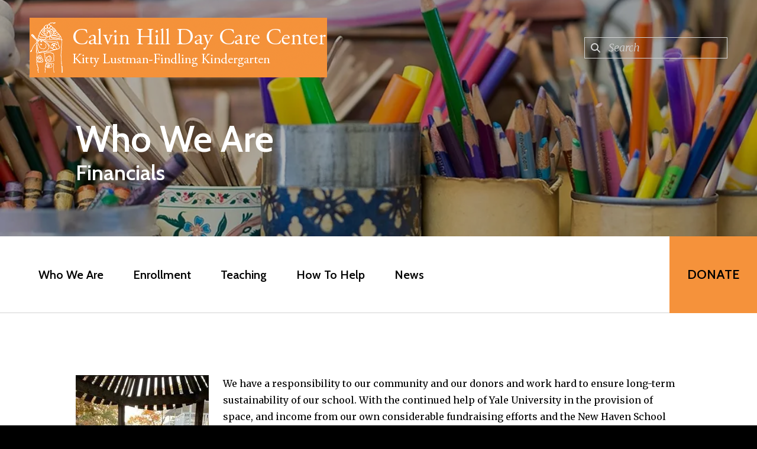

--- FILE ---
content_type: text/html; charset=UTF-8
request_url: https://calvinhilldaycare.org/who-we-are/financials.html
body_size: 9755
content:
<!DOCTYPE html>

<!--[if lt IE 9]><html lang="en" class="no-js lt-ie10 lt-ie9"><![endif]-->
<!--[if IE 9]><html lang="en" class="no-js is-ie9 lt-ie10"><![endif]-->
<!--[if gt IE 9]><!--><html lang="en" class="no-js"><!--<![endif]-->

<head>
  <title>Financials : Who We Are : Calvin Hill Day Care Center</title>
    <link rel="shortcut icon" href="https://cdn.firespring.com/images/45877db1-636d-48db-9cee-7e2f46797925"/>


<!-- Meta tags -->
<meta charset="utf-8">
<meta name="viewport" content="width=device-width, initial-scale=1.0">





  <meta property="og:title" content="Financials : Who We Are : Calvin Hill Day Care Center">
  <meta property="og:url" content="https://calvinhilldaycare.org/who-we-are/financials.html">
  <meta property="og:type" content="website">
        <meta name="twitter:card" content="summary">
  <meta name="twitter:title" content="Financials : Who We Are : Calvin Hill Day Care Center">
    
  <link rel="stylesheet" href="//cdn.firespring.com/core/v2/css/stylesheet.1769006983.css">

<!-- CSS -->
      <link rel="stylesheet" href="//cdn.firespring.com/designs/np_nourish/css/design-11288.1769006983.css">
  
<!-- SlickSlider Assets -->
  
<!-- jQuery -->
<script nonce="a44820ed4f8c6b08be28de62d39b331fac90365f3c1cdf80ac283edc63d9dcde" type="text/javascript">
  (function (window) {
    if (window.location !== window.top.location) {
      var handler = function () {
        window.top.location = window.location;
        return false;
      };
      window.onclick = handler;
      window.onkeypress = handler;
    }
  })(this);
</script>
  <script nonce="a44820ed4f8c6b08be28de62d39b331fac90365f3c1cdf80ac283edc63d9dcde" src="//cdn.firespring.com/core/v2/js/jquery.1769006983.js"></script>

<!-- Clicky Analytics -->
    <script
    nonce="a44820ed4f8c6b08be28de62d39b331fac90365f3c1cdf80ac283edc63d9dcde"
    type="text/javascript"
  >
    var firespring = { log: function () { return }, goal: function () { return } }
    var firespring_site_id = Number('101380291');
    (function () {
      var s = document.createElement('script')
      s.type = 'text/javascript'
      s.async = true
      s.src = 'https://analytics.firespring.com/js';
      (document.getElementsByTagName('head')[0] || document.getElementsByTagName('body')[0]).appendChild(s)
    })()
  </script>
<!-- End Clicky Analytics --><!-- Google External Accounts -->
<script
  async
  nonce="a44820ed4f8c6b08be28de62d39b331fac90365f3c1cdf80ac283edc63d9dcde"
  src="https://www.googletagmanager.com/gtag/js?id=G-3MXD5JNQ3T"
></script>
<script nonce="a44820ed4f8c6b08be28de62d39b331fac90365f3c1cdf80ac283edc63d9dcde">
  window.dataLayer = window.dataLayer || []

  function gtag () {dataLayer.push(arguments)}

  gtag('js', new Date())
    gtag('config', 'G-3MXD5JNQ3T')
  </script>
<!-- End Google External Accounts -->

            
  

</head>

  <body class="internal ">

  
<a class="hidden-visually skip-to-main" href="#main-content">Skip to main content</a>

      <!-- BEGIN .menu-container -->
<div class="menu-container">

<!-- BEGIN .menu-close -->
<div class="menu-close">
<i class="fa fa-times-circle-o" ></i>
</div>
<!-- END .menu-close -->

<!-- BEGIN .content-block search-block-2 -->
<div class="content-block search-2-block">
  <div class="search-form search-form--3610ca581e7f7ce0e233eca6f78cf2ba" role="search">

  <form class="form--inline form--inline--no-button" novalidate>
    <div class="form-row">
      <div class="form-row__controls">
        <input aria-label="Search our site" type="search" id="search-form__input--3610ca581e7f7ce0e233eca6f78cf2ba" autocomplete="off">
      </div>
    </div>
  </form>

  <div id="search-form__results--3610ca581e7f7ce0e233eca6f78cf2ba" class="search-form__results"></div>
    <script nonce="a44820ed4f8c6b08be28de62d39b331fac90365f3c1cdf80ac283edc63d9dcde" type="text/javascript">
      var ss360Config = window.ss360Config || []
      var config = {
        style: {
          themeColor: '#333333',
          accentColor: "#000000",
          loaderType: 'circle'
        },
        searchBox: {
          selector: "#search-form__input--3610ca581e7f7ce0e233eca6f78cf2ba"
        },
        tracking: {
          providers: []
        },
        siteId: "calvinhilldaycareorg.presencehost.net",
        showErrors: false
      }
      if (!window.ss360Config[0]) {
        var stScript = document.createElement('script')
        stScript.type = 'text/javascript'
        stScript.async = true
        stScript.src = 'https://cdn.sitesearch360.com/v13/sitesearch360-v13.min.js'
        var entry = document.getElementsByTagName('script')[0]
        entry.parentNode.insertBefore(stScript, entry)
      }
      ss360Config.push(config)
    </script>
</div>
</div>
<!-- END .content-block search-block-2 -->

<!-- BEGIN nav -->
                            <nav class="nav mobile accordian" aria-label="Secondary">

    
    <ul class="nav__list nav-ul-0 nav">
      
    <li class="nav-level-0 nav__list--parent nav__list--here">
      <a href="https://calvinhilldaycare.org/who-we-are/">Who We Are</a>

      
        <ul class="nav-ul-1">
           
    <li class="nav-level-1">
      <a href="https://calvinhilldaycare.org/who-we-are/">Mission &amp; Philosophy</a>

      
    </li>


    <li class="nav-level-1">
      <a href="https://calvinhilldaycare.org/who-we-are/our-history.html">Our History</a>

      
    </li>


    <li class="nav-level-1">
      <a href="https://calvinhilldaycare.org/who-we-are/our-classrooms.html">Our Classrooms</a>

      
    </li>


    <li class="nav-level-1">
      <a href="https://calvinhilldaycare.org/who-we-are/staff.html">Staff</a>

      
    </li>


    <li class="nav-level-1">
      <a href="https://calvinhilldaycare.org/who-we-are/board.html">Board</a>

      
    </li>


    <li class="nav-level-1">
      <a href="https://calvinhilldaycare.org/who-we-are/policies-and-procedures.html">Policies and Procedures</a>

      
    </li>


    <li class="nav-level-1 nav__list--here">
      <a href="https://calvinhilldaycare.org/who-we-are/financials.html">Financials</a>

      
    </li>


    <li class="nav-level-1">
      <a href="https://calvinhilldaycare.org/who-we-are/contact.html">Contact Us</a>

      
    </li>

        </ul>
      
    </li>


    <li class="nav-level-0 nav__list--parent">
      <a href="https://calvinhilldaycare.org/enrollment/">Enrollment</a>

      
        <ul class="nav-ul-1">
           
    <li class="nav-level-1">
      <a href="https://calvinhilldaycare.org/enrollment/">Overview</a>

      
    </li>


    <li class="nav-level-1">
      <a href="https://calvinhilldaycare.org/enrollment/application.html">Application</a>

      
    </li>


    <li class="nav-level-1">
      <a href="https://calvinhilldaycare.org/enrollment/faq.html">FAQ</a>

      
    </li>


    <li class="nav-level-1">
      <a href="https://calvinhilldaycare.org/enrollment/school-calendar.html">School Calendar</a>

      
    </li>

        </ul>
      
    </li>


    <li class="nav-level-0 nav__list--parent">
      <a href="https://calvinhilldaycare.org/training/">Teaching</a>

      
        <ul class="nav-ul-1">
           
    <li class="nav-level-1">
      <a href="https://calvinhilldaycare.org/training/">Teaching Positions</a>

      
    </li>


    <li class="nav-level-1">
      <a href="https://calvinhilldaycare.org/training/fellowship-program.html">Fellowship Program</a>

      
    </li>


    <li class="nav-level-1">
      <a href="https://calvinhilldaycare.org/training/college-student-opportunities.html">College Student Opportunities</a>

      
    </li>

        </ul>
      
    </li>


    <li class="nav-level-0 nav__list--parent">
      <a href="https://calvinhilldaycare.org/how-to-help/">How To Help</a>

      
        <ul class="nav-ul-1">
           
    <li class="nav-level-1">
      <a href="https://calvinhilldaycare.org/how-to-help/">Donate</a>

      
    </li>


    <li class="nav-level-1">
      <a href="https://calvinhilldaycare.org/how-to-help/calvin-hill-apparel.html">Calvin Hill Apparel</a>

      
    </li>

        </ul>
      
    </li>


    <li class="nav-level-0 nav__list--parent">
      <a href="https://calvinhilldaycare.org/news-events/">News</a>

      
        <ul class="nav-ul-1">
           
    <li class="nav-level-1">
      <a href="https://calvinhilldaycare.org/news-events/">Newsroom</a>

      
    </li>

        </ul>
      
    </li>

    </ul>

    
  </nav>


  <!-- END nav -->


</div>
<!-- END .menu-container -->


  
  
  <!-- BEGIN .masthead-container -->
  <div class="masthead-container container-dark has-bg-class">

    <!-- BEGIN header -->
<header class="header">

  <!-- BEGIN .header-logo -->
      <div class="header-logo">
      <a href="https://calvinhilldaycare.org/"><img alt="Calvin Hill Day Care Center" title="logo" src="https://cdn.firespring.com/images/49cf64d4-f87a-419e-ad77-8f248685c301.png"></a>
    </div>
    <!-- end .header-logo -->

  <!-- BEGIN .additional-header -->
    <!-- END .additional-header -->

  <!-- BEGIN .content-block search-block -->
      <div class="content-block search-block">
  <div class="search-form search-form--f00b2cdcdfa8c6d49896b50a8a835bdb" role="search">

  <form class="form--inline form--inline--no-button" novalidate>
    <div class="form-row">
      <div class="form-row__controls">
        <input aria-label="Search our site" type="search" id="search-form__input--f00b2cdcdfa8c6d49896b50a8a835bdb" autocomplete="off">
      </div>
    </div>
  </form>

  <div id="search-form__results--f00b2cdcdfa8c6d49896b50a8a835bdb" class="search-form__results"></div>
    <script nonce="a44820ed4f8c6b08be28de62d39b331fac90365f3c1cdf80ac283edc63d9dcde" type="text/javascript">
      var ss360Config = window.ss360Config || []
      var config = {
        style: {
          themeColor: '#333333',
          accentColor: "#000000",
          loaderType: 'circle'
        },
        searchBox: {
          selector: "#search-form__input--f00b2cdcdfa8c6d49896b50a8a835bdb"
        },
        tracking: {
          providers: []
        },
        siteId: "calvinhilldaycareorg.presencehost.net",
        showErrors: false
      }
      if (!window.ss360Config[0]) {
        var stScript = document.createElement('script')
        stScript.type = 'text/javascript'
        stScript.async = true
        stScript.src = 'https://cdn.sitesearch360.com/v13/sitesearch360-v13.min.js'
        var entry = document.getElementsByTagName('script')[0]
        entry.parentNode.insertBefore(stScript, entry)
      }
      ss360Config.push(config)
    </script>
</div>
</div>
    <!-- END .content-block search-block -->

</header>
<!-- END header -->

    <!-- BEGIN .headline-container -->
    <div class="headline-container">
            <!-- BEGIN .section-title -->
      <h1 class="section-title">Who We Are</h1>
      <!-- END .section-title -->
     
              <h4>Financials</h4>    <div id="content_72586af4d3fc60bf4c02eabff9ed48e6"  class="image" style="max-width: 1100px;">
    
    <img
        loading="lazy"
        width="1100"
        height="400"
        alt=""
        src="https://cdn.firespring.com/images/6dd52393-ee16-457a-a1b2-d0952a9b06ac.jpeg"
        srcset="https://cdn.firespring.com/images/4eb5eba6-4076-4006-9c94-39f6ff840190.jpeg 600w, https://cdn.firespring.com/images/6dd52393-ee16-457a-a1b2-d0952a9b06ac.jpeg 1100w"
        itemprop="image"
                    >
    

          </div>

      
    </div>
    <!-- END .headline-container -->

  </div>
  <!-- END .masthead-container -->

  <!-- BEGIN .nav-container -->
  <div class="nav-container" >

    <!-- BEGIN nav-logo -->
          <div class="nav-logo">
        <a href="https://calvinhilldaycare.org/"><img alt="Calvin Hill Day Care Center" title="logo" src="https://cdn.firespring.com/images/49cf64d4-f87a-419e-ad77-8f248685c301.png"></a>
      </div>
          <!-- END nav-logo -->

    <!-- BEGIN nav -->
                                                    <nav class="nav dropdown" aria-label="Secondary">

    
    <ul class="nav__list nav-ul-0 nav">
      
    <li class="nav-level-0 nav__list--parent nav__list--here">
      <a href="https://calvinhilldaycare.org/who-we-are/">Who We Are</a>

      
        <ul class="nav-ul-1">
           
    <li class="nav-level-1">
      <a href="https://calvinhilldaycare.org/who-we-are/">Mission &amp; Philosophy</a>

      
    </li>


    <li class="nav-level-1">
      <a href="https://calvinhilldaycare.org/who-we-are/our-history.html">Our History</a>

      
    </li>


    <li class="nav-level-1">
      <a href="https://calvinhilldaycare.org/who-we-are/our-classrooms.html">Our Classrooms</a>

      
    </li>


    <li class="nav-level-1">
      <a href="https://calvinhilldaycare.org/who-we-are/staff.html">Staff</a>

      
    </li>


    <li class="nav-level-1">
      <a href="https://calvinhilldaycare.org/who-we-are/board.html">Board</a>

      
    </li>


    <li class="nav-level-1">
      <a href="https://calvinhilldaycare.org/who-we-are/policies-and-procedures.html">Policies and Procedures</a>

      
    </li>


    <li class="nav-level-1 nav__list--here">
      <a href="https://calvinhilldaycare.org/who-we-are/financials.html">Financials</a>

      
    </li>


    <li class="nav-level-1">
      <a href="https://calvinhilldaycare.org/who-we-are/contact.html">Contact Us</a>

      
    </li>

        </ul>
      
    </li>


    <li class="nav-level-0 nav__list--parent">
      <a href="https://calvinhilldaycare.org/enrollment/">Enrollment</a>

      
        <ul class="nav-ul-1">
           
    <li class="nav-level-1">
      <a href="https://calvinhilldaycare.org/enrollment/">Overview</a>

      
    </li>


    <li class="nav-level-1">
      <a href="https://calvinhilldaycare.org/enrollment/application.html">Application</a>

      
    </li>


    <li class="nav-level-1">
      <a href="https://calvinhilldaycare.org/enrollment/faq.html">FAQ</a>

      
    </li>


    <li class="nav-level-1">
      <a href="https://calvinhilldaycare.org/enrollment/school-calendar.html">School Calendar</a>

      
    </li>

        </ul>
      
    </li>


    <li class="nav-level-0 nav__list--parent">
      <a href="https://calvinhilldaycare.org/training/">Teaching</a>

      
        <ul class="nav-ul-1">
           
    <li class="nav-level-1">
      <a href="https://calvinhilldaycare.org/training/">Teaching Positions</a>

      
    </li>


    <li class="nav-level-1">
      <a href="https://calvinhilldaycare.org/training/fellowship-program.html">Fellowship Program</a>

      
    </li>


    <li class="nav-level-1">
      <a href="https://calvinhilldaycare.org/training/college-student-opportunities.html">College Student Opportunities</a>

      
    </li>

        </ul>
      
    </li>


    <li class="nav-level-0 nav__list--parent">
      <a href="https://calvinhilldaycare.org/how-to-help/">How To Help</a>

      
        <ul class="nav-ul-1">
           
    <li class="nav-level-1">
      <a href="https://calvinhilldaycare.org/how-to-help/">Donate</a>

      
    </li>


    <li class="nav-level-1">
      <a href="https://calvinhilldaycare.org/how-to-help/calvin-hill-apparel.html">Calvin Hill Apparel</a>

      
    </li>

        </ul>
      
    </li>


    <li class="nav-level-0 nav__list--parent">
      <a href="https://calvinhilldaycare.org/news-events/">News</a>

      
        <ul class="nav-ul-1">
           
    <li class="nav-level-1">
      <a href="https://calvinhilldaycare.org/news-events/">Newsroom</a>

      
    </li>

        </ul>
      
    </li>

    </ul>

    
  </nav>


                      <!-- END nav -->


          <!-- BEGIN .nav-row -->
          <div class="nav-row">


            <!-- BEGIN .menu-toggle -->
            <div class="menu-toggle">
              <i class="fa fa-bars" ></i>
            </div>
            <!-- END .menu-toggle -->

            <!-- BEGIN .content-block donate-block -->
                          <div class="content-block donate-block">
  <div class="collection collection--list" id="content_af970279e8247e1afd3d83bf909747b8">

    

    <ul class="collection__items">

        
                        <li class="collection-item" id="content_af970279e8247e1afd3d83bf909747b8_item_13648007">
                                    <div class="collection-item__content">

          
                      <div class="collection-item-label"><a href="https://calvinhilldaycare.org/how-to-help/donate.html"     itemprop="url">Donate</a></div>
          
          
        </div>
              </li>
      
    </ul>

    </div>
</div>
                        <!-- END .content-block donate-block -->
          </div>
          <!-- END .nav-row -->

        </div>
        <!-- END .nav-container -->

        <!-- BEGIN .end-intro -->
        <div class="end-intro"></div>
        <!-- END .end-intro -->


        <main id="main-content" data-search-indexed="true">

          
                    <!-- BEGIN .primary-container -->
           <div class="primary-container wrap">
                          <!-- BEGIN .col col1 -->
              <div class="col col1">
                    <div id="content_b184fc07102be1c13e0dd930bafb00df"  class="image sb-float-left" style="max-width: 225px;">
    
    <img
        loading="lazy"
        width="225"
        height="300"
        alt=""
        src="https://cdn.firespring.com/images/528e4050-9141-41b4-af37-adf94c7b3526.jpg"
        srcset="https://cdn.firespring.com/images/528e4050-9141-41b4-af37-adf94c7b3526.jpg 225w"
        itemprop="image"
                    >
    

          </div>
<p>We have a responsibility to our community and our donors and work hard to ensure long-term sustainability of our school. With the continued help of Yale University in the provision of space, and income from our own considerable fundraising efforts and the New Haven School Readiness Program, Calvin Hill continues to be able to provide child care at a reduced cost to many families based on their annual income.</p>

<hr />
<p>We make our IRS Form 990 available for review, as required by law.</p>

<p>If you would like to make a donation, please click Donate above.</p>
              </div>
              <!-- END .col col1 -->
            
                      </div>
          <!-- END .primary-container -->
        


      </main><!-- end main -->


      
      
    
          <!-- BEGIN footer -->
<footer class="container-dark">

  <!-- BEGIN .footer-row -->
  <div class="footer-row">
    <!-- BEGIN .locations-container -->
    <div class="locations-container">

              <div class="footer-logo">
          <a href="https://calvinhilldaycare.org/"><img  alt="Calvin Hill Day Care Center" title="logo" src="https://cdn.firespring.com/images/49cf64d4-f87a-419e-ad77-8f248685c301.png"></a>
        </div>

        <!-- end footer-logo -->

      <div class="locations-hours locations-hours--variable">

  <div class="location location--1" itemscope itemtype="https://schema.org/Organization">

              
    <div class="location__info">

              
          <div class="location__address" itemprop="address" itemscope itemtype="https://schema.org/PostalAddress">

                          
                <div class="location-address location-address--1" itemprop="streetAddress">
                  150 Highland Street
                </div>

                                        
                <div class="location-address location-address--2" itemprop="streetAddress">
                  New Haven, Connecticut  06511
                </div>

                          
          </div>

              
              
          <div class="location__phone">

                          
                <div class="location-phone location-phone--1">
                                      <span class="label">Phone</span>
                                    <span class="value" itemprop="telephone" content="2037649350"><a
                        href="tel:2037649350">(203) 764-9350</a></span>
                </div>

                          
          </div>

              
              
          <div class="location__links">
            <div class="location-links-email">
                                              <span class="value" itemprop="email"><a href="mailto:s&#x75;&#x73;&#x61;n&#64;ca&#108;&#x76;&#x69;&#x6e;&#104;&#x69;&#108;&#x6c;&#100;a&#121;&#99;&#x61;&#x72;&#101;&#x2e;&#111;&#x72;&#103;">Contact</a></span>
                          </div>
          </div>

              
                    
    </div>
  </div>


</div>
      <!-- BEGIN .content-block social-media-block -->
            <!-- END .content-block social-media-block -->
    </div>
    <!-- END .locations-container -->

    <!-- BEGIN .content-block about-block -->
          <div class="content-block footer-about-block">
  <h4>About Us</h4><p>Calvin Hill Day Care Center is a private, non-profit, educational preschool and kindergarten program at Yale University. We enroll both Yale affiliated families and&nbsp;community families from the greater New Haven area. We participate in the Early Start CT program.&nbsp;</p>
</div>
        <!-- END .content-block about-block -->

    <!-- BEGIN .image-block -->
          <!-- BEGIN .footer-image-container -->
      <div class="footer-image-container has-bg">
        <div class="content-block footer-image-block">
  <div id="content_af506d2b8120c5ba18f781421de33a19"  class="image" style="max-width: 1100px;">
    
    <img
        loading="lazy"
        width="1100"
        height="400"
        alt=""
        src="https://cdn.firespring.com/images/8c8d39da-c28d-4c3b-92a0-2fb429b349a9.jpeg"
        srcset="https://cdn.firespring.com/images/8ba96883-8e02-49a2-923a-34a403095f10.jpeg 600w, https://cdn.firespring.com/images/8c8d39da-c28d-4c3b-92a0-2fb429b349a9.jpeg 1100w"
        itemprop="image"
                    >
    

          </div>
</div>
      </div>
      <!-- END .footer-image-container -->
        <!-- END .image-block -->

  </div>
  <!-- END .footer-row -->

  <!-- BEGIN .additional-footer -->
    <!-- END .additional-footer -->

</footer>
<!-- END footer -->

<!-- BEGIN .pptc-container -->
<div class="pptc-container">
  <!-- BEGIN .copy-container -->
  <div class="copy-container">
    <span>&copy; 2026</span> Calvin Hill Day Care Center
  </div>
  <!-- END .copy-container -->

        <div class="policy-links">
              <!-- BEGIN privacy policy -->
        <div class="policy-link policy-link--privacy">

          <a href="#privacy-policy" class="lightbox lightbox--inline js-lightbox--inline">Privacy Policy</a>

          <div id="privacy-policy" class="inline-popup inline-popup--medium mfp-hide">

            <div class="policy-title">
              <h2>Privacy Policy</h2>
            </div>

            <div class="policy-content">
              <ol>

<li><strong>What Information Do We Collect?</strong>
When you visit our website you may provide us with two types of information: personal information you knowingly choose to disclose that is collected on an individual basis and website use information collected on an aggregate basis as you and others browse our website.</li>

<li><strong>Personal Information You Choose to Provide</strong>
We may request that you voluntarily supply us with personal information, including your email address, postal address, home or work telephone number and other personal information for such purposes as correspondence, placing an order, requesting an estimate, or participating in online surveys.
If you choose to correspond with us through email, we may retain the content of your email messages together with your email address and our responses. We provide the same protections for these electronic communications that we employ in the maintenance of information received by mail and telephone.</li>

<li><strong>Website Use Information</strong>
Similar to other websites, our site may utilize a standard technology called "cookies" (see explanation below, "What Are Cookies?") and web server logs to collect information about how our website is used. Information gathered through cookies and server logs may include the date and time of visits, the pages viewed, time spent at our website, and the sites visited just before and just after ours. This information is collected on an aggregate basis. None of this information is associated with you as an individual.</li>

<li><strong>How Do We Use the Information That You Provide to Us?</strong>
Broadly speaking, we use personal information for purposes of administering our business activities, providing service and support and making available other products and services to our customers and prospective customers. Occasionally, we may also use the information we collect to notify you about important changes to our website, new services and special offers we think you will find valuable. The lists used to send you product and service offers are developed and managed under our traditional standards designed to safeguard the security and privacy of all personal information provided by our users. You may at any time to notify us of your desire not to receive these offers.</li>

<li><strong>What Are Cookies?</strong>
Cookies are a feature of web browser software that allows web servers to recognize the computer used to access a website. Cookies are small pieces of data that are stored by a user's web browser on the user's hard drive. Cookies can remember what information a user accesses on one web page to simplify subsequent interactions with that website by the same user or to use the information to streamline the user's transactions on related web pages. This makes it easier for a user to move from web page to web page and to complete commercial transactions over the Internet. Cookies should make your online experience easier and more personalized.</li>

<li><strong>How Do We Use Information Collected From Cookies?</strong>
We use website browser software tools such as cookies and web server logs to gather information about our website users' browsing activities, in order to constantly improve our website and better serve our users. This information assists us to design and arrange our web pages in the most user-friendly manner and to continually improve our website to better meet the needs of our users and prospective users.
Cookies help us collect important business and technical statistics. The information in the cookies lets us trace the paths followed by users to our website as they move from one page to another. Web server logs allow us to count how many people visit our website and evaluate our website's visitor capacity. We do not use these technologies to capture your individual email address or any personally identifying information about you.</li>

<li><strong>Notice of New Services and Changes</strong>
Occasionally, we may use the information we collect to notify you about important changes to our website, new services and special offers we think you will find valuable. As a user of our website, you will be given the opportunity to notify us of your desire not to receive these offers by clicking on a response box when you receive such an offer or by sending us an email request.</li>

<li><strong>How Do We Secure Information Transmissions?</strong>
When you send confidential personal information to us on our website, a secure server software which we have licensed encrypts all information you input before it is sent to us. The information is scrambled en route and decoded once it reaches our website.
Other email that you may send to us may not be secure unless we advise you that security measures will be in place prior to your transmitting the information. For that reason, we ask that you do not send confidential information such as Social Security, credit card, or account numbers to us through an unsecured email.</li>

<li><strong>How Do We Protect Your Information?</strong>
Information Security -- We utilize encryption/security software to safeguard the confidentiality of personal information we collect from unauthorized access or disclosure and accidental loss, alteration or destruction.
Evaluation of Information Protection Practices -- Periodically, our operations and business practices are reviewed for compliance with organization policies and procedures governing the security, confidentiality and quality of our information.
Employee Access, Training and Expectations -- Our organization values, ethical standards, policies and practices are committed to the protection of user information. In general, our business practices limit employee access to confidential information, and limit the use and disclosure of such information to authorized persons, processes and transactions.</li>

<li><strong>How Can You Access and Correct Your Information?</strong>
You may request access to all your personally identifiable information that we collect online and maintain in our database by emailing us using the contact form provided to you within the site structure of our website.</li>

<li><strong>Do We Disclose Information to Outside Parties?</strong>
We may provide aggregate information about our customers, sales, website traffic patterns and related website information to our affiliates or reputable third parties, but this information will not include personally identifying data, except as otherwise provided in this privacy policy.</li>

<li><strong>What About Legally Compelled Disclosure of Information?</strong>
We may disclose information when legally compelled to do so, in other words, when we, in good faith, believe that the law requires it or for the protection of our legal rights.</li>

<li><strong>Permission to Use of Materials</strong>
The right to download and store or output the materials in our website is granted for the user's personal use only, and materials may not be reproduced in any edited form. Any other reproduction, transmission, performance, display or editing of these materials by any means mechanical or electronic without our express written permission is strictly prohibited. Users wishing to obtain permission to reprint or reproduce any materials appearing on this site may contact us directly.</li>

</ol>
            </div>

          </div>

        </div>
        <!-- END privacy policy -->
      
              <!-- BEGIN terms & conditions -->
        <div class="policy-link policy-link--terms-conditions">

          <a href="#terms-conditions" class="lightbox lightbox--inline js-lightbox--inline">Terms &amp; Conditions</a>

          <div id="terms-conditions" class="inline-popup inline-popup--medium mfp-hide">

            <div class="policy-title">

              <h2>Terms &amp; Conditions</h2>

            </div>

            <div class="policy-content">
              <h2>Donation Refund Policy</h2>

We are grateful for your donation and support of our organization. If you have made an error in making your donation or change your mind about contributing to our organization please contact us.  Refunds are returned using the original method of payment. If you made your donation by credit card, your refund will be credited to that same credit card.

<h2>Automated Recurring Donation Cancellation</h2>

Ongoing support is important to enabling projects to continue their work, so we encourage donors to continue to contribute to projects over time. But if you must cancel your recurring donation, please notify us.
            </div>

          </div>

        </div>
        <!-- END terms & conditions -->
          </div>
  
  <!-- BEGIN .content-block sitemap-block -->
    <!-- END .content-block sitemap-block -->

  <!-- BEGIN .content-block powered-by-block -->
      <div class="content-block powered-by-block">
  <p>Powered by <a href="https://www.firespring.com/services/nonprofit-websites/" target="_blank" rel="noreferrer noopener">Firespring</a></p>
</div>
  
  <!-- END .content-block powered-by-block -->
</div>
<!-- END .pptc-container -->
    

  
  



  <script nonce="a44820ed4f8c6b08be28de62d39b331fac90365f3c1cdf80ac283edc63d9dcde" src="//cdn.firespring.com/core/v2/js/footer_scripts.1769006983.js"></script>

  <script nonce="a44820ed4f8c6b08be28de62d39b331fac90365f3c1cdf80ac283edc63d9dcde" id="e2ma-embed">window.e2ma = window.e2ma || {};
    e2ma.accountId = '1956401';</script>
  <script nonce="a44820ed4f8c6b08be28de62d39b331fac90365f3c1cdf80ac283edc63d9dcde" src="//embed.e2ma.net/e2ma.js" async="async"></script>
<script nonce="a44820ed4f8c6b08be28de62d39b331fac90365f3c1cdf80ac283edc63d9dcde">
  (function(h,o,u,n,d) {
    h=h[d]=h[d]||{q:[],onReady:function(c){h.q.push(c)}}
    d=o.createElement(u);d.async=1;d.src=n
    n=o.getElementsByTagName(u)[0];n.parentNode.insertBefore(d,n)
  })(window,document,'script','https://www.datadoghq-browser-agent.com/us1/v6/datadog-rum.js','DD_RUM')

  // regex patterns to identify known bot instances:
  let botPattern = "(googlebot\/|bot|Googlebot-Mobile|Googlebot-Image|Google favicon|Mediapartners-Google|bingbot|slurp|java|wget|curl|Commons-HttpClient|Python-urllib|libwww|httpunit|nutch|phpcrawl|msnbot|jyxobot|FAST-WebCrawler|FAST Enterprise Crawler|biglotron|teoma|convera|seekbot|gigablast|exabot|ngbot|ia_archiver|GingerCrawler|webmon |httrack|webcrawler|grub.org|UsineNouvelleCrawler|antibot|netresearchserver|speedy|fluffy|bibnum.bnf|findlink|msrbot|panscient|yacybot|AISearchBot|IOI|ips-agent|tagoobot|MJ12bot|dotbot|woriobot|yanga|buzzbot|mlbot|yandexbot|purebot|Linguee Bot|Voyager|CyberPatrol|voilabot|baiduspider|citeseerxbot|spbot|twengabot|postrank|turnitinbot|scribdbot|page2rss|sitebot|linkdex|Adidxbot|blekkobot|ezooms|dotbot|Mail.RU_Bot|discobot|heritrix|findthatfile|europarchive.org|NerdByNature.Bot|sistrix crawler|ahrefsbot|Aboundex|domaincrawler|wbsearchbot|summify|ccbot|edisterbot|seznambot|ec2linkfinder|gslfbot|aihitbot|intelium_bot|facebookexternalhit|yeti|RetrevoPageAnalyzer|lb-spider|sogou|lssbot|careerbot|wotbox|wocbot|ichiro|DuckDuckBot|lssrocketcrawler|drupact|webcompanycrawler|acoonbot|openindexspider|gnam gnam spider|web-archive-net.com.bot|backlinkcrawler|coccoc|integromedb|content crawler spider|toplistbot|seokicks-robot|it2media-domain-crawler|ip-web-crawler.com|siteexplorer.info|elisabot|proximic|changedetection|blexbot|arabot|WeSEE:Search|niki-bot|CrystalSemanticsBot|rogerbot|360Spider|psbot|InterfaxScanBot|Lipperhey SEO Service|CC Metadata Scaper|g00g1e.net|GrapeshotCrawler|urlappendbot|brainobot|fr-crawler|binlar|SimpleCrawler|Livelapbot|Twitterbot|cXensebot|smtbot|bnf.fr_bot|A6-Indexer|ADmantX|Facebot|Twitterbot|OrangeBot|memorybot|AdvBot|MegaIndex|SemanticScholarBot|ltx71|nerdybot|xovibot|BUbiNG|Qwantify|archive.org_bot|Applebot|TweetmemeBot|crawler4j|findxbot|SemrushBot|yoozBot|lipperhey|y!j-asr|Domain Re-Animator Bot|AddThis)";

  let regex = new RegExp(botPattern, 'i');

  // define var conditionalSampleRate as 0 if the userAgent matches a pattern in botPatterns
  // otherwise, define conditionalSampleRate as 100
  let conditionalSampleRate = regex.test(navigator.userAgent) ? 0 : 10;
  window.DD_RUM.onReady(function() {
    window.DD_RUM.init({
      applicationId: 'a1c5469d-ab6f-4740-b889-5955b6c24e72',
      clientToken: 'pub9ae25d27d775da672cae8a79ec522337',
      site: 'datadoghq.com',
      service: 'fdp',
      env: 'production',
      sessionSampleRate: conditionalSampleRate,
      sessionReplaySampleRate: 0,
      defaultPrivacyLevel: 'mask',
      trackUserInteractions: true,
      trackResources: true,
      trackLongTasks: 1,
      traceContextInjection: 'sampled'
    });
  });
</script>

  <script nonce="a44820ed4f8c6b08be28de62d39b331fac90365f3c1cdf80ac283edc63d9dcde" src="https://cdn.firespring.com/core/v2/js/fireSlider/velocity.min.js"></script>
  <script nonce="a44820ed4f8c6b08be28de62d39b331fac90365f3c1cdf80ac283edc63d9dcde" src="https://cdn.firespring.com/core/v2/js/fireSlider/jquery.fireSlider.velocity.js"></script>
        <script type="application/javascript" nonce="a44820ed4f8c6b08be28de62d39b331fac90365f3c1cdf80ac283edc63d9dcde">
      $(document).ready(() => {
        var noneEffect = function(element, options) {
          element.velocity({translateX: [(options.nextPos + '%'), (options.currPos + '%')]}, {duration: 0, queue: options.effect, easing: [0]});
        }
        fireSlider.prototype.Effects.register('none', noneEffect);
      })
    </script>
  

  <noscript><p><img
        alt="Firespring Analytics"
        width="1"
        height="1"
        src="https://analytics.firespring.com//101380291.gif"
      /></p></noscript>
              <script nonce="a44820ed4f8c6b08be28de62d39b331fac90365f3c1cdf80ac283edc63d9dcde" src="//cdn.firespring.com/designs/np_nourish/js/8247b22743a1ed8d863be45f83512742ead5361f.1769006983.js" type="text/javascript"></script>
            </body>


</html>